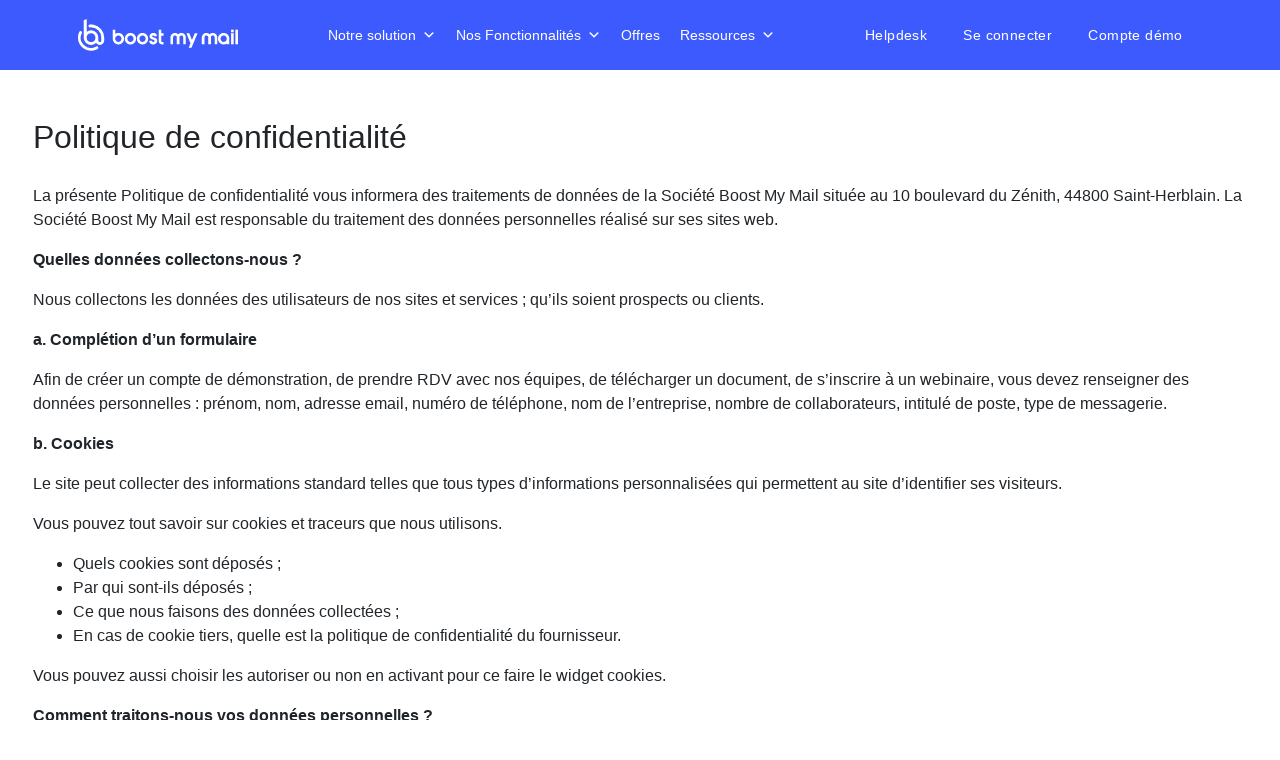

--- FILE ---
content_type: image/svg+xml
request_url: https://www.boostmymail.com/wp-content/uploads/2023/07/Calque_1-1.svg
body_size: 573
content:
<?xml version="1.0" encoding="UTF-8"?>
<svg xmlns="http://www.w3.org/2000/svg" width="40" height="40" viewBox="0 0 40 40" fill="none">
  <g clip-path="url(#clip0_1763_7736)">
    <circle cx="20" cy="20" r="20" fill="white"></circle>
    <path d="M19.9992 40C8.97228 40 0 31.0277 0 19.9992C0 8.97065 8.97228 0 19.9992 0C31.0261 0 39.9984 8.97228 39.9984 19.9992C39.9984 31.0261 31.0261 39.9984 19.9992 39.9984V40ZM19.9992 1.46526C9.7798 1.46526 1.46526 9.7798 1.46526 19.9992C1.46526 30.2186 9.7798 38.5331 19.9992 38.5331C30.2186 38.5331 38.5331 30.2186 38.5331 19.9992C38.5331 9.7798 30.2202 1.46526 19.9992 1.46526Z" fill="#275AFF"></path>
    <path d="M30.2103 20.7317H6.26632C5.86093 20.7317 5.53369 20.4044 5.53369 19.999C5.53369 19.5937 5.86093 19.2664 6.26632 19.2664H28.4406L21.1941 12.0199C20.9075 11.7333 20.9075 11.2693 21.1941 10.9844C21.4806 10.6979 21.9446 10.6979 22.2295 10.9844L30.7264 19.4813C30.9364 19.6913 30.9983 20.0056 30.886 20.2791C30.772 20.5526 30.505 20.7317 30.2087 20.7317H30.2103Z" fill="#275AFF"></path>
    <path d="M21.663 29.2271C21.4758 29.2271 21.2886 29.1555 21.1453 29.0122C20.8588 28.7257 20.8588 28.2617 21.1453 27.9768L26.2119 22.9102C26.4984 22.6237 26.9624 22.6237 27.2473 22.9102C27.5339 23.1968 27.5339 23.6608 27.2473 23.9457L22.1808 29.0122C22.0375 29.1555 21.8503 29.2271 21.663 29.2271Z" fill="#275AFF"></path>
  </g>
  <defs>
    <clipPath id="clip0_1763_7736">
      <rect width="40" height="40" fill="white"></rect>
    </clipPath>
  </defs>
</svg>


--- FILE ---
content_type: image/svg+xml
request_url: https://www.boostmymail.com/wp-content/uploads/2023/06/stats.svg
body_size: 687
content:
<svg width="40" height="40" viewBox="0 0 40 40" fill="none" xmlns="http://www.w3.org/2000/svg">
<g clip-path="url(#clip0_1755_5627)">
<path d="M19.987 37.1106C19.2574 37.1106 18.5249 37.0644 17.7881 36.9678C10.1922 35.9784 4.13326 29.9887 3.0576 22.4009C1.98194 14.8131 6.13319 7.37383 13.1538 4.30901C13.5403 4.14026 13.9858 4.31766 14.1531 4.70131C14.3203 5.08495 14.1459 5.5335 13.7623 5.69936C7.36314 8.49304 3.57957 15.2732 4.56007 22.1874C5.54057 29.1017 11.0616 34.5607 17.9842 35.4621C24.914 36.3592 31.6434 32.5011 34.3614 26.07C34.5243 25.6835 34.9684 25.5046 35.3563 25.6662C35.7427 25.8291 35.923 26.2748 35.7586 26.6613C33.0637 33.0362 26.7755 37.1106 19.987 37.1106Z" fill="#3D5AFE"/>
<path fill-rule="evenodd" clip-rule="evenodd" d="M36.3527 20.0043C36.3527 15.6659 34.6296 11.5064 31.5627 8.43869C28.4957 5.37098 24.3373 3.64746 20 3.64746V20.0043H36.3527Z" fill="#2AD3C2"/>
<path d="M36.3527 20.7627H20C19.5804 20.7627 19.2416 20.4238 19.2416 20.0041V3.64731C19.2416 3.22761 19.5804 2.88867 20 2.88867C24.5709 2.88867 28.8677 4.66843 32.0991 7.90057C35.3318 11.1327 37.1111 15.4321 37.1111 20.0027C37.1111 20.4224 36.7723 20.7613 36.3527 20.7613V20.7627ZM20.7599 19.2455H35.5769C35.3924 15.3643 33.7933 11.7413 31.0277 8.97506C28.2621 6.20878 24.6401 4.61074 20.7599 4.42613V19.2455Z" fill="#3D5AFE"/>
</g>
<defs>
<clipPath id="clip0_1755_5627">
<rect width="34.2222" height="34.2222" fill="white" transform="translate(2.88892 2.88867)"/>
</clipPath>
</defs>
</svg>


--- FILE ---
content_type: image/svg+xml
request_url: https://www.boostmymail.com/wp-content/uploads/2023/06/signature.svg
body_size: 1299
content:
<svg width="40" height="40" viewBox="0 0 40 40" fill="none" xmlns="http://www.w3.org/2000/svg">
<g clip-path="url(#clip0_1755_5608)">
<path d="M31.8562 31.666H3.70369C2.12101 31.666 0.833252 30.3629 0.833252 28.7613V12.4828C0.833252 10.8798 2.12101 9.57812 3.70369 9.57812H27.4396C27.7564 9.57812 28.0119 9.83816 28.0119 10.1573C28.0119 10.4764 27.7549 10.7364 27.4396 10.7364H3.70369C2.75174 10.7364 1.97792 11.5195 1.97792 12.4828V28.7613C1.97792 29.7231 2.75174 30.5062 3.70369 30.5062H31.8562C32.8081 30.5062 33.5819 29.7231 33.5819 28.7613V21.6755C33.5819 21.3549 33.8389 21.0963 34.1543 21.0963C34.4696 21.0963 34.7266 21.3563 34.7266 21.6755V28.7613C34.7266 30.3629 33.4389 31.666 31.8562 31.666Z" fill="#3D5AFE"/>
<path fill-rule="evenodd" clip-rule="evenodd" d="M34.4345 9.60724C35.3865 8.64394 36.9297 8.64394 37.8817 9.60724C38.8336 10.5705 38.8336 12.1322 37.8817 13.0955L28.4089 22.0769L23.8127 23.2396L24.9618 18.5886L34.4345 9.60724Z" fill="#2AD3C2"/>
<path d="M23.8127 23.817C23.6623 23.817 23.5163 23.7579 23.4068 23.6471C23.2652 23.5023 23.2068 23.294 23.2564 23.096L24.4055 18.445C24.4318 18.3372 24.4887 18.2397 24.569 18.1628L34.0359 9.1903C35.1733 8.04528 37.1516 8.04676 38.2861 9.19769C39.4585 10.3856 39.4585 12.3166 38.2861 13.5044L28.8002 22.4991C28.7287 22.5671 28.6425 22.6144 28.5476 22.638L23.9514 23.8008C23.9062 23.8126 23.8594 23.8185 23.8127 23.8185V23.817ZM25.4757 18.8942L24.5997 22.4415L28.1257 21.5492L37.4904 12.6712C37.8291 12.3269 38.0233 11.8541 38.0233 11.3503C38.0233 10.8465 37.8291 10.3737 37.4772 10.0162C36.7706 9.30259 35.5441 9.30259 34.8404 10.0162C34.836 10.0206 34.8316 10.0251 34.8272 10.0295L25.4772 18.8942H25.4757Z" fill="#3D5AFE"/>
<path d="M21.227 16.8419H15.1942C14.8773 16.8419 14.6218 16.5819 14.6218 16.2628C14.6218 15.9436 14.8788 15.6836 15.1942 15.6836H21.227C21.5439 15.6836 21.7994 15.9436 21.7994 16.2628C21.7994 16.5819 21.5424 16.8419 21.227 16.8419Z" fill="#3D5AFE"/>
<path d="M22.233 20.3302H15.1942C14.8773 20.3302 14.6218 20.0702 14.6218 19.751C14.6218 19.4319 14.8788 19.1719 15.1942 19.1719H22.233C22.5498 19.1719 22.8053 19.4319 22.8053 19.751C22.8053 20.0702 22.5484 20.3302 22.233 20.3302Z" fill="#3D5AFE"/>
<path d="M21.1905 23.8165H15.1942C14.8773 23.8165 14.6218 23.5565 14.6218 23.2374C14.6218 22.9182 14.8788 22.6582 15.1942 22.6582H21.1905C21.5074 22.6582 21.7629 22.9182 21.7629 23.2374C21.7629 23.5565 21.5059 23.8165 21.1905 23.8165Z" fill="#3D5AFE"/>
<path d="M8.29994 22.3662C10.2037 22.3662 11.7471 20.8044 11.7471 18.8779C11.7471 16.9514 10.2037 15.3896 8.29994 15.3896C6.39613 15.3896 4.85278 16.9514 4.85278 18.8779C4.85278 20.8044 6.39613 22.3662 8.29994 22.3662Z" fill="#2AD3C2"/>
<path d="M8.30001 22.9454C6.08367 22.9454 4.28052 21.1207 4.28052 18.878C4.28052 16.6352 6.08367 14.8105 8.30001 14.8105C10.5163 14.8105 12.3195 16.6352 12.3195 18.878C12.3195 21.1207 10.5163 22.9454 8.30001 22.9454ZM8.30001 15.9689C6.7144 15.9689 5.42519 17.2735 5.42519 18.878C5.42519 20.4825 6.71586 21.7871 8.30001 21.7871C9.88415 21.7871 11.1748 20.4825 11.1748 18.878C11.1748 17.2735 9.88561 15.9689 8.30001 15.9689Z" fill="#3D5AFE"/>
</g>
<defs>
<clipPath id="clip0_1755_5608">
<rect width="38.3333" height="23.3333" fill="white" transform="translate(0.833252 8.33301)"/>
</clipPath>
</defs>
</svg>


--- FILE ---
content_type: image/svg+xml
request_url: https://www.boostmymail.com/wp-content/uploads/2023/07/gmail.svg
body_size: 3981
content:
<svg width="66" height="48" viewBox="0 0 66 48" fill="none" xmlns="http://www.w3.org/2000/svg" xmlns:xlink="http://www.w3.org/1999/xlink">
<rect width="66" height="48" fill="url(#pattern0)"/>
<defs>
<pattern id="pattern0" patternContentUnits="objectBoundingBox" width="1" height="1">
<use xlink:href="#image0_1763_7931" transform="matrix(0.00598802 0 0 0.00823353 0 -0.0145958)"/>
</pattern>
<image id="image0_1763_7931" width="167" height="125" xlink:href="[data-uri]"/>
</defs>
</svg>


--- FILE ---
content_type: image/svg+xml
request_url: https://www.boostmymail.com/wp-content/uploads/2023/06/logo_blue.svg
body_size: 2685
content:
<svg id="eb7808f8-61c0-41e1-ae0b-d59a5886a5d7" data-name="Calque 1" xmlns="http://www.w3.org/2000/svg" viewBox="0 0 240 47.83333">
  <defs>
    <style>
      .c7692c97-1b24-4c67-ace0-e1ee9ddd3f8b {
        fill: #3d5afe;
      }
    </style>
  </defs>
  <title>Plan de travail 1</title>
  <g>
    <path class="c7692c97-1b24-4c67-ace0-e1ee9ddd3f8b" d="M23.59925,8.5473a19.86462,19.86462,0,0,0-5.68109-.22809,2.13646,2.13646,0,0,0,.244,4.25815c.07029,0,.14987-.008.22809-.01458a14.06154,14.06154,0,0,1,1.55686-.0862,15.38808,15.38808,0,0,1,15.3697,15.36836V32.2251a2.22732,2.22732,0,0,1-.65114,1.586,2.29441,2.29441,0,0,1-3.18666-.01458,2.15175,2.15175,0,0,1-.64978-1.57145V28.11016A11.0485,11.0485,0,0,0,21.813,17.122a10.83213,10.83213,0,0,0-8.4951,2.11383V.33333a28.16733,28.16733,0,0,0-4.25154,1.407V28.1526c0,.12863.03581.64316.05041.78638a10.87114,10.87114,0,0,0,18.01132,7.06555l.39252-.34214.3156.41375a5.95923,5.95923,0,0,0,.64185.75058A6.49206,6.49206,0,0,0,39.575,32.2251V28.24542A19.91353,19.91353,0,0,0,23.59925,8.5473Zm2.84318,20.59193a6.62288,6.62288,0,1,1-7.78827-7.78829A6.60951,6.60951,0,0,1,26.44243,29.13923Z"/>
    <path class="c7692c97-1b24-4c67-ace0-e1ee9ddd3f8b" d="M27.63132,41.1636A15.36434,15.36434,0,0,1,6.1544,21.07984a1.99444,1.99444,0,0,0,.21264-.88231v-.003a2.14214,2.14214,0,0,0-4.07618-.91571A19.44615,19.44615,0,0,0,.31219,27.84686,19.64341,19.64341,0,0,0,29.5925,44.95306a2.24407,2.24407,0,0,0,1.0443-2.83537A2.13312,2.13312,0,0,0,27.63132,41.1636Z"/>
  </g>
  <path class="c7692c97-1b24-4c67-ace0-e1ee9ddd3f8b" d="M114.49838,25.77214a1.44994,1.44994,0,0,0-1.54389-1.17822,1.39438,1.39438,0,0,0-1.57313,1.38462c-.03087,1.08884,1.45287,1.35374,2.27031,1.58938,2.69286.79469,5.23457,1.67877,5.23457,4.94692a5.22115,5.22115,0,0,1-1.69339,3.91658,6.91948,6.91948,0,0,1-4.35862,1.708,5.769,5.769,0,0,1-6.08451-5.65385h4.11647a2.11119,2.11119,0,0,0,2.11918,1.82665,1.671,1.671,0,0,0,1.877-1.56176c0-1.35373-1.786-1.76652-2.84562-2.11917a7.71172,7.71172,0,0,1-3.02763-1.41387,4.21293,4.21293,0,0,1-1.63326-3.416c0-3.03251,2.69285-5.03468,5.66035-5.03468a5.33646,5.33646,0,0,1,5.41658,5.00542Z"/>
  <path class="c7692c97-1b24-4c67-ace0-e1ee9ddd3f8b" d="M65.42167,29.3429h0a4.73068,4.73068,0,0,1-1.29849,3.41441A4.43266,4.43266,0,0,1,60.946,34.27844a4.28321,4.28321,0,0,1-3.39329-1.383,4.99064,4.99064,0,0,1,0-6.90684,4.16122,4.16122,0,0,1,3.15277-1.35373,4.3949,4.3949,0,0,1,3.29415,1.396,4.59105,4.59105,0,0,1,1.422,3.312m-4.88191-8.5401a8.20775,8.20775,0,0,0-4.42525,1.41387V15.97452H52.25806V29.43228a8.63958,8.63958,0,0,0,8.46534,8.70748q.16332,0,.32665-.00487a8.27091,8.27091,0,0,0,5.87487-2.649,8.69285,8.69285,0,0,0-.19177-12.20315,7.92429,7.92429,0,0,0-6.19339-2.48"/>
  <path class="c7692c97-1b24-4c67-ace0-e1ee9ddd3f8b" d="M83.46963,29.34127A4.816,4.816,0,0,1,82.05251,32.902a4.07933,4.07933,0,0,1-3.36079,1.37811l-.03575-.00325a4.30066,4.30066,0,0,1-3.169-1.4935,4.73751,4.73751,0,0,1-1.27248-3.41441,4.62,4.62,0,0,1,1.39762-3.338,4.38171,4.38171,0,0,1,3.23077-1.37162H78.864a4.20188,4.20188,0,0,1,3.19339,1.35537,4.87072,4.87072,0,0,1,1.41225,3.32665M79.072,20.8028a7.9682,7.9682,0,0,0-6.18853,2.50109,8.7582,8.7582,0,0,0-.19826,12.2064,8.134,8.134,0,0,0,5.87812,2.6246q.16577.00487.33153.00487a8.04626,8.04626,0,0,0,5.85374-2.48,8.66167,8.66167,0,0,0,.20477-12.17715A8.19744,8.19744,0,0,0,79.072,20.8028"/>
  <path class="c7692c97-1b24-4c67-ace0-e1ee9ddd3f8b" d="M101.4924,29.34127a4.816,4.816,0,0,1-1.41712,3.56068,4.08219,4.08219,0,0,1-3.36078,1.37811l-.03576-.00325a4.30066,4.30066,0,0,1-3.169-1.4935,4.73755,4.73755,0,0,1-1.27248-3.41441,4.62,4.62,0,0,1,1.39762-3.338,4.38171,4.38171,0,0,1,3.23077-1.37162,4.17442,4.17442,0,0,1,3.21453,1.35537,4.87076,4.87076,0,0,1,1.41224,3.32665M97.09478,20.8028a7.97487,7.97487,0,0,0-6.18852,2.50109,8.75405,8.75405,0,0,0-.19827,12.2064,8.13319,8.13319,0,0,0,5.87649,2.6246c.11214.00325.22265.00487.33316.00487a8.04626,8.04626,0,0,0,5.85374-2.48,8.66167,8.66167,0,0,0,.20477-12.17715,8.20031,8.20031,0,0,0-5.88137-2.67985"/>
  <path class="c7692c97-1b24-4c67-ace0-e1ee9ddd3f8b" d="M124.876,16.00133h-3.91009v16.578c0,4.8104,3.967,5.52871,6.33154,5.52871h.96045V34.5604h-.96045c-1.7194,0-2.42145-.67118-2.42145-2.31745V24.89246h3.3819V21.13839H124.876Z"/>
  <path class="c7692c97-1b24-4c67-ace0-e1ee9ddd3f8b" d="M155.28071,20.85789A5.90928,5.90928,0,0,0,150.09,22.94944a5.90641,5.90641,0,0,0-5.18907-2.09155,6.61841,6.61841,0,0,0-4.48863,2.0753,7.11355,7.11355,0,0,0-1.84128,5.10293V37.8h3.96046V27.80373a3.54034,3.54034,0,0,1,.74269-2.3142,2.164,2.164,0,0,1,1.80715-.85482,3.08866,3.08866,0,0,1,2.15656.82069,2.373,2.373,0,0,1,.85807,1.90954V37.8h3.98646v-10.435a2.43843,2.43843,0,0,1,.83207-1.90954,3.19194,3.19194,0,0,1,2.18256-.82069,2.25243,2.25243,0,0,1,1.83478.85482,3.58415,3.58415,0,0,1,.76707,2.3142V37.8h3.96045V28.03612a7.12358,7.12358,0,0,0-1.864-5.10293,6.77618,6.77618,0,0,0-4.51463-2.0753"/>
  <polygon class="c7692c97-1b24-4c67-ace0-e1ee9ddd3f8b" points="170.761 31.278 166.689 21.163 162.485 21.163 168.493 36.372 165.891 42.936 170.061 42.936 179.206 21.163 175.058 21.163 170.761 31.278"/>
  <path class="c7692c97-1b24-4c67-ace0-e1ee9ddd3f8b" d="M202.26163,20.8574a5.92188,5.92188,0,0,0-5.19069,2.09156,5.90137,5.90137,0,0,0-5.18906-2.09156,6.62543,6.62543,0,0,0-4.48863,2.0753,7.11357,7.11357,0,0,0-1.84129,5.10293v9.76383h3.96209V27.80324a3.53938,3.53938,0,0,1,.74107-2.31419,2.164,2.164,0,0,1,1.80715-.85483,3.08277,3.08277,0,0,1,2.15655.82232,2.36493,2.36493,0,0,1,.85807,1.90791v10.435h3.98647v-10.435a2.4374,2.4374,0,0,1,.83207-1.90791,3.19632,3.19632,0,0,1,2.18255-.82232,2.25026,2.25026,0,0,1,1.83479.85483,3.59041,3.59041,0,0,1,.76706,2.31419v9.99622h3.96046V28.03563a7.12628,7.12628,0,0,0-1.864-5.10293,6.77623,6.77623,0,0,0-4.51463-2.0753"/>
  <path class="c7692c97-1b24-4c67-ace0-e1ee9ddd3f8b" d="M222.779,29.31478a4.8305,4.8305,0,0,1-1.41225,3.58018,4.19971,4.19971,0,0,1-3.38354,1.383,4.43633,4.43633,0,0,1-3.18689-1.52113,4.729,4.729,0,0,1-1.27248-3.41441,4.60291,4.60291,0,0,1,1.396-3.33641,4.48673,4.48673,0,0,1,3.32177-1.37161,4.15351,4.15351,0,0,1,3.15114,1.35536,4.73909,4.73909,0,0,1,1.38625,3.325m1.55363-5.84074a8.35426,8.35426,0,0,0-5.92688-2.67173,7.99835,7.99835,0,0,0-6.2129,2.47509,8.72643,8.72643,0,0,0-.17227,12.208,8.2475,8.2475,0,0,0,5.85537,2.649c.10239.00325.2064.00488.30878.00488A7.93994,7.93994,0,0,0,222.831,36.6994v1.10022h3.83045v-8.3077a7.95183,7.95183,0,0,0-2.32882-6.01788"/>
  <rect class="c7692c97-1b24-4c67-ace0-e1ee9ddd3f8b" x="229.2485" y="21.16309" width="3.85808" height="16.63653"/>
  <rect class="c7692c97-1b24-4c67-ace0-e1ee9ddd3f8b" x="235.68567" y="15.97566" width="3.88408" height="21.82397"/>
  <rect class="c7692c97-1b24-4c67-ace0-e1ee9ddd3f8b" x="229.24688" y="15.97566" width="3.85808" height="3.85645"/>
</svg>


--- FILE ---
content_type: image/svg+xml
request_url: https://www.boostmymail.com/wp-content/uploads/2023/06/campagne.svg
body_size: 4812
content:
<svg width="40" height="40" viewBox="0 0 40 40" fill="none" xmlns="http://www.w3.org/2000/svg">
<path d="M4.95309 19.2337L15.4449 15.3652L19.3793 25.0793L9.09735 29.068L8.11812 28.707L4.76074 20.0245L4.95309 19.2337Z" fill="#2AD3C2"/>
<path d="M33.8577 26.6435C33.7878 26.4543 33.7178 26.2652 33.6479 26.0761C33.3506 25.2852 33.0359 24.4943 32.7386 23.7035C32.2839 22.5343 31.8293 21.348 31.3746 20.1789C30.8326 18.7863 30.308 17.4108 29.7659 16.0182C29.2238 14.6256 28.6818 13.2329 28.1572 11.8403C27.685 10.6196 27.2129 9.39891 26.7408 8.16101C26.4085 7.30136 26.0763 6.44172 25.744 5.58207C25.6566 5.35856 25.5692 5.11786 25.4818 4.89435C25.3943 4.67084 25.3244 4.44733 25.1495 4.2754C24.7473 3.87996 24.0654 3.89715 23.6981 4.30979C23.6457 4.36136 23.6107 4.41294 23.5757 4.46452C23.3659 4.73961 23.1386 4.9975 22.9287 5.27259C22.1244 6.25259 21.3375 7.24979 20.5331 8.22979C19.5889 9.38171 18.6621 10.5508 17.7178 11.7028C17.0359 12.5452 16.3539 13.3877 15.6719 14.2301C15.5845 14.3505 15.4796 14.4708 15.3921 14.574C14.7626 14.8147 14.1156 15.0554 13.4861 15.2789C12.0522 15.8119 10.6359 16.3449 9.20197 16.8779C8.06536 17.3077 6.92875 17.7203 5.79214 18.1501C5.44241 18.2877 5.09268 18.3908 4.79542 18.6315C4.28831 19.0442 4.09596 19.7835 4.3058 20.4024C4.32328 20.454 4.34077 20.5056 4.37574 20.5743C3.85115 20.7635 3.34405 20.9526 2.81946 21.1589C1.96263 21.4856 1.38558 22.2249 1.35061 23.1361C1.33312 23.5487 1.47301 23.8926 1.6129 24.2708C1.98011 25.1993 2.32984 26.1449 2.69705 27.0733C2.78449 27.314 2.87192 27.5547 2.97684 27.7954C3.32656 28.655 4.21837 29.2568 5.18011 29.1708C5.7047 29.1193 6.19432 28.8786 6.66645 28.7066C6.91126 28.6207 7.13858 28.5347 7.38339 28.4315C7.40088 28.4487 7.40088 28.4831 7.41837 28.5003C7.76809 29.3772 8.71236 29.8242 9.62164 29.4803C9.83148 29.4115 10.0238 29.3256 10.2337 29.2568C10.9156 30.5807 11.5976 31.9045 12.2971 33.2284C12.7342 34.088 13.1714 34.9305 13.6085 35.7729C13.696 35.9277 13.7659 36.0824 13.8533 36.2372C14.0457 36.581 14.4654 36.7357 14.8326 36.6154C14.9725 36.5638 15.0949 36.5122 15.2173 36.4607C16.1615 36.1168 17.1058 35.7557 18.0501 35.3947C18.1025 35.3775 18.155 35.3603 18.2074 35.3431C18.6446 35.1196 18.732 34.621 18.5397 34.2256C18.5047 34.174 18.4697 34.1052 18.4348 34.0364C18.2774 33.7442 18.12 33.4347 17.9626 33.1424C17.543 32.3687 17.1408 31.595 16.7211 30.8042C16.6861 30.7354 16.6512 30.6666 16.6162 30.5979C16.9484 30.168 17.2807 29.7382 17.4206 29.2396C17.5604 28.741 17.543 28.208 17.3506 27.7094C17.2457 27.4515 17.1583 27.1936 17.0533 26.9357C17.0184 26.867 17.0009 26.7982 16.9659 26.7122C17.8577 26.3856 18.732 26.0417 19.6238 25.715C19.6413 25.715 19.6588 25.6979 19.6763 25.6979C19.6938 25.6979 19.7287 25.715 19.7462 25.715C20.1134 25.7838 20.4807 25.8354 20.8479 25.9042C22.1419 26.1277 23.4184 26.3512 24.7124 26.5747C26.1987 26.8326 27.685 27.0905 29.1714 27.3484C30.2031 27.5203 31.2522 27.7094 32.2839 27.8814C32.4413 27.9157 32.5812 27.9329 32.7386 27.9673C32.791 27.9673 32.8435 27.9845 32.8785 27.9845C32.8785 27.9845 32.8785 27.9845 32.896 27.9845C33.5954 28.0533 34.12 27.3484 33.9102 26.7122C33.8927 26.695 33.8752 26.6779 33.8577 26.6435ZM24.2927 5.13505C24.2752 5.11786 24.2752 5.11786 24.2577 5.10066C24.2577 5.10066 24.2577 5.11786 24.2927 5.13505ZM24.2227 5.06628C24.2227 5.04908 24.2053 5.04908 24.2053 5.0147C24.2227 5.03189 24.2227 5.04908 24.2227 5.06628ZM5.59979 19.56C5.52984 19.5943 5.56481 19.5772 5.59979 19.56V19.56ZM5.42492 27.8986C5.37246 27.9157 5.32001 27.9329 5.26755 27.9501C5.21509 27.9673 5.18011 27.9673 5.12766 27.9845H5.11017H5.09268C5.05771 27.9845 5.02274 27.9845 4.98776 27.9845C4.97028 27.9845 4.90033 27.9845 4.84787 27.9845C4.8129 27.9845 4.76044 27.9673 4.76044 27.9673C4.72547 27.9673 4.6905 27.9501 4.65552 27.9329C4.63804 27.9329 4.53312 27.8814 4.56809 27.8986C4.55061 27.8814 4.53312 27.8814 4.51563 27.8642C4.48066 27.847 4.46317 27.8298 4.4282 27.8126C4.41072 27.8126 4.41072 27.7954 4.39323 27.7954L4.37574 27.7782C4.32328 27.7266 4.27083 27.675 4.21837 27.6235C4.21837 27.6235 4.16591 27.5375 4.14842 27.5375C4.13093 27.5031 4.11345 27.4687 4.09596 27.4343C4.09596 27.4343 4.09596 27.4343 4.09596 27.4172C4.09596 27.4 4.07848 27.3656 4.06099 27.3484C4.00853 27.228 3.95607 27.1077 3.9211 26.9701C3.57137 26.0761 3.23913 25.1821 2.8894 24.288C2.80197 24.0473 2.69705 23.8066 2.60962 23.5659C2.59214 23.5315 2.57465 23.4972 2.57465 23.4456C2.55716 23.4112 2.55716 23.3768 2.53968 23.3424C2.53968 23.3252 2.53968 23.3252 2.53968 23.308C2.53968 23.2221 2.53968 23.1533 2.53968 23.0673C2.53968 23.0501 2.53968 23.0501 2.53968 23.0501C2.53968 23.0501 2.53968 23.0329 2.53968 23.0157C2.55716 22.9642 2.55716 22.9126 2.57465 22.861C2.57465 22.8438 2.59214 22.8094 2.59214 22.7922C2.59214 22.775 2.60962 22.7407 2.62711 22.7407C2.6446 22.7235 2.73203 22.5687 2.71454 22.6031C2.767 22.5343 2.81946 22.4828 2.8894 22.4312C2.8894 22.4312 2.8894 22.4312 2.90689 22.414C2.90689 22.414 2.92438 22.414 2.92438 22.3968C2.97684 22.3624 3.02929 22.328 3.09924 22.2936C3.11673 22.2936 3.11673 22.2765 3.11673 22.2765C3.13421 22.2765 3.1517 22.2593 3.16919 22.2593C3.23913 22.2249 3.32656 22.2077 3.39651 22.1733C3.64132 22.0873 3.88613 21.9842 4.14842 21.8982C4.35826 21.8122 4.56809 21.7435 4.77793 21.6575C5.05771 22.3968 5.35498 23.1361 5.63476 23.8754C6.07192 25.0101 6.50908 26.1449 6.94623 27.2796C6.43913 27.5203 5.93203 27.7094 5.42492 27.8986ZM8.72984 28.3284C8.74733 28.3456 8.76481 28.3628 8.72984 28.3284V28.3284ZM14.6227 35.4291C14.5878 35.4463 14.5703 35.4463 14.5353 35.4635C14.4129 35.515 14.5003 35.4463 14.6227 35.4291ZM14.8675 35.5838C14.885 35.601 14.885 35.6354 14.9025 35.6526C14.885 35.6354 14.885 35.601 14.8675 35.5838ZM17.2282 34.3631C17.2457 34.3803 17.2632 34.4147 17.2632 34.4319C16.5987 34.6726 15.9517 34.9133 15.2872 35.1712C15.1124 35.24 14.9375 35.3087 14.7626 35.3603C14.7451 35.3259 14.7102 35.2915 14.6927 35.2572C13.7659 33.4691 12.8391 31.681 11.9298 29.9101C11.7375 29.5491 11.5451 29.188 11.3703 28.827C11.4402 28.7926 11.5102 28.7754 11.5801 28.741C12.9266 28.2424 14.273 27.7266 15.6369 27.228C15.6894 27.2108 15.7593 27.1765 15.8118 27.1593C15.9167 27.4172 16.0042 27.675 16.1091 27.9329C16.1266 27.9845 16.1615 28.0533 16.179 28.1049C16.2665 28.3628 16.3014 28.5519 16.2665 28.7754C16.2665 28.7582 16.249 28.8786 16.2315 28.9129C16.2315 28.9473 16.214 28.9645 16.1965 28.9989C16.1965 28.9989 16.179 29.0333 16.179 29.0505C16.144 29.1193 16.0566 29.274 15.9867 29.3772C15.9342 29.4459 15.8992 29.4975 15.8468 29.5663C15.6719 29.7898 15.5145 30.0133 15.3572 30.2368C15.2348 30.4087 15.2697 30.6666 15.3572 30.8386C15.9692 32.0421 16.5987 33.2112 17.2282 34.3631ZM16.1091 25.7838C16.0741 25.7838 16.0216 25.801 15.9867 25.8182C14.3255 26.4372 12.6818 27.0561 11.0206 27.675C10.7932 27.761 10.5659 27.847 10.3211 27.9329C10.2686 27.9501 10.2162 27.9845 10.1637 28.0017C10.0238 28.0533 9.88394 28.1049 9.74405 28.1565C9.5517 28.2252 9.35935 28.294 9.167 28.3628C9.14951 28.3628 9.07957 28.3972 9.04459 28.3972C9.00962 28.3972 8.92219 28.3972 8.9047 28.3972H8.88722C8.86973 28.3972 8.83476 28.38 8.83476 28.38C8.81727 28.38 8.81727 28.38 8.79979 28.3628C8.7823 28.3628 8.76481 28.3456 8.74733 28.3284C8.72984 28.3112 8.71235 28.3112 8.69487 28.294C8.69487 28.294 8.69487 28.294 8.67738 28.2768C8.6599 28.2596 8.64241 28.2424 8.62492 28.2252C8.62492 28.2252 8.62492 28.2252 8.60744 28.2252C8.58995 28.1908 8.55498 28.1393 8.55498 28.1393C8.52 28.0705 8.50252 28.0017 8.46755 27.9329C8.41509 27.8126 8.36263 27.675 8.32766 27.5547C8.32766 27.5375 8.32766 27.5203 8.31017 27.5031C8.31017 27.4859 8.31017 27.4859 8.31017 27.4687C8.31017 27.4515 8.29268 27.4172 8.2752 27.4C7.99541 26.6779 7.71563 25.9386 7.43585 25.2164C6.96372 24.0129 6.50908 22.7922 6.03695 21.5887C5.93203 21.3136 5.82711 21.0386 5.72219 20.7635C5.7047 20.7291 5.7047 20.7119 5.68722 20.6775C5.61727 20.4884 5.52984 20.2821 5.4599 20.0929C5.44241 20.0586 5.42492 19.9554 5.42492 19.9554C5.42492 19.921 5.42492 19.8694 5.42492 19.835C5.44241 19.8007 5.44241 19.7663 5.4599 19.7319C5.47738 19.7147 5.49487 19.6803 5.49487 19.6631C5.49487 19.6631 5.49487 19.6459 5.51235 19.6459C5.52984 19.6287 5.54733 19.6115 5.54733 19.5943C5.56481 19.5772 5.5823 19.56 5.59979 19.5428C5.59979 19.5428 5.59979 19.5428 5.61727 19.5428C5.63476 19.5256 5.7047 19.4912 5.7047 19.4912C5.73968 19.474 5.79214 19.4568 5.82711 19.4396C6.77137 19.0786 7.73312 18.7347 8.67738 18.3736C10.0938 17.8407 11.5102 17.3077 12.944 16.7747C13.7659 16.4652 14.5703 16.1729 15.3921 15.8635C15.7419 16.7919 16.1091 17.7203 16.4588 18.6487C17.1583 20.4368 17.8402 22.2421 18.5397 24.0301C18.6271 24.2708 18.732 24.5115 18.8195 24.7522C18.3473 24.9242 17.8752 25.0961 17.4206 25.268C16.9659 25.4572 16.5462 25.6291 16.1091 25.7838ZM28.5244 26.0589C26.1462 25.6463 23.7681 25.2336 21.3899 24.821C20.9353 24.7522 20.4981 24.6663 20.0435 24.5975C19.6588 23.5831 19.2566 22.5859 18.8719 21.5715C18.1725 19.7835 17.4905 17.9782 16.791 16.1901C16.6686 15.8635 16.5462 15.5368 16.4238 15.2101C16.861 14.6772 17.2807 14.1442 17.7178 13.6112C18.802 12.2701 19.9036 10.9119 20.9878 9.57084C21.9495 8.38452 22.9113 7.19821 23.873 5.9947C24.0304 5.78838 24.2052 5.59926 24.3626 5.39294C24.6074 6.02908 24.8522 6.64803 25.0971 7.28417C25.6216 8.64242 26.1462 9.98347 26.6533 11.3417C27.3003 12.9922 27.9298 14.66 28.5768 16.3277C29.2063 17.9782 29.8533 19.6115 30.4828 21.2449C30.9899 22.5343 31.4796 23.841 31.9867 25.1305C32.1965 25.6807 32.4063 26.2136 32.6162 26.7638C31.2348 26.5231 29.8708 26.2824 28.5244 26.0589Z" fill="#3D5AFE"/>
<path d="M32.6689 14.4535C32.7564 14.7457 33.1061 14.9864 33.4209 14.8661C34.47 14.4707 35.5192 14.0752 36.5859 13.6798C36.7433 13.6282 36.8831 13.5594 37.0405 13.5078C37.3553 13.3875 37.5651 13.1124 37.4602 12.7686C37.3728 12.4763 37.023 12.2356 36.7083 12.3559C35.6591 12.7514 34.6099 13.1468 33.5433 13.5422C33.3859 13.5938 33.246 13.6626 33.0886 13.7142C32.7913 13.8345 32.5815 14.1268 32.6689 14.4535Z" fill="#2AD3C2"/>
<path d="M30.2908 9.53641C31.0776 8.74554 31.847 7.93746 32.6339 7.14659C32.7388 7.02624 32.8612 6.92308 32.9662 6.80273C33.1935 6.57922 33.1935 6.18378 32.9662 5.96027C32.7388 5.73676 32.3367 5.71957 32.1093 5.96027C31.3224 6.75115 30.553 7.55922 29.7662 8.3501C29.6612 8.47045 29.5388 8.57361 29.4339 8.69396C29.2066 8.91746 29.2066 9.3129 29.4339 9.53641C29.6612 9.75992 30.0634 9.77711 30.2908 9.53641Z" fill="#2AD3C2"/>
<path d="M38.0725 20.0924C36.9534 20.0064 35.8168 19.9205 34.6976 19.8173C34.5403 19.8001 34.3829 19.8001 34.2255 19.7829C33.9108 19.7657 33.596 20.0752 33.6135 20.3847C33.631 20.7285 33.8758 20.952 34.2255 20.9864C35.3446 21.0724 36.4812 21.1583 37.6004 21.2615C37.7577 21.2787 37.9151 21.2787 38.0725 21.2959C38.3873 21.3131 38.702 21.0036 38.6845 20.6941C38.6496 20.3503 38.4047 20.1268 38.0725 20.0924Z" fill="#2AD3C2"/>
</svg>


--- FILE ---
content_type: image/svg+xml
request_url: https://www.boostmymail.com/wp-content/uploads/2023/06/marketing.svg
body_size: 1234
content:
<svg width="40" height="40" viewBox="0 0 40 40" fill="none" xmlns="http://www.w3.org/2000/svg">
<g clip-path="url(#clip0_1899_5918)">
<path d="M22.9609 5.92383C19.3113 5.92383 15.9267 7.07716 13.1523 9.03674L14.547 10.4315C16.9529 8.81254 19.848 7.86401 22.9609 7.86401C31.2865 7.86401 38.0598 14.6374 38.0598 22.9629C38.0598 31.2884 31.2865 38.0596 22.9609 38.0596C14.6354 38.0596 7.86205 31.2863 7.86205 22.9629C7.86205 19.85 8.81058 16.9527 10.4317 14.5468L9.03694 13.1521C7.0752 15.9265 5.92188 19.3111 5.92188 22.9629C5.92188 32.3577 13.5662 39.9998 22.9609 39.9998C32.3557 39.9998 40 32.3577 40 22.9629C40 13.5681 32.3557 5.92383 22.9609 5.92383Z" fill="#275AFF"/>
<path d="M22.9609 10.9531C20.7038 10.9531 18.589 11.5804 16.7847 12.6691L18.2053 14.0897C19.6217 13.3266 21.2406 12.8933 22.9609 12.8933C28.512 12.8933 33.0283 17.4096 33.0283 22.9628C33.0283 28.516 28.512 33.0302 22.9609 33.0302C17.4099 33.0302 12.8935 28.5139 12.8935 22.9628C12.8935 21.2447 13.3269 19.6236 14.09 18.2072L12.6693 16.7844C11.5807 18.591 10.9534 20.7058 10.9534 22.9628C10.9534 29.5831 16.3406 34.9704 22.9609 34.9704C29.5812 34.9704 34.9685 29.5831 34.9685 22.9628C34.9685 16.3425 29.5834 10.9531 22.9609 10.9531Z" fill="#275AFF"/>
<path d="M22.9609 27.9279C25.704 27.9279 27.9277 25.7041 27.9277 22.961C27.9277 20.2179 25.704 17.9941 22.9609 17.9941C20.2178 17.9941 17.994 20.2179 17.994 22.961C17.994 25.7041 20.2178 27.9279 22.9609 27.9279Z" fill="#2AD3C2"/>
<path d="M22.9609 28.9003C19.6863 28.9003 17.0239 26.2357 17.0239 22.9633C17.0239 19.6909 19.6884 17.0264 22.9609 17.0264C26.2333 17.0264 28.8978 19.6909 28.8978 22.9633C28.8978 26.2357 26.2333 28.9003 22.9609 28.9003ZM22.9609 18.9644C20.7555 18.9644 18.9641 20.758 18.9641 22.9612C18.9641 25.1643 20.7577 26.9579 22.9609 26.9579C25.1641 26.9579 26.9576 25.1643 26.9576 22.9612C26.9576 20.758 25.1641 18.9644 22.9609 18.9644Z" fill="#275AFF"/>
<path d="M22.961 23.931C22.7131 23.931 22.4651 23.8361 22.2754 23.6464L6.04909 7.42222C5.66967 7.04281 5.66967 6.42842 6.04909 6.05116C6.4285 5.67175 7.04289 5.67175 7.42014 6.05116L23.6465 22.2775C24.0259 22.6569 24.0259 23.2713 23.6465 23.6486C23.4568 23.8383 23.2089 23.9331 22.961 23.9331V23.931Z" fill="#275AFF"/>
<path d="M5.35925 10.587C5.10487 10.587 4.85696 10.4878 4.67372 10.3024L0.284606 5.91546C0.0388497 5.6697 -0.0560035 5.314 0.0345381 4.9777C0.12508 4.64141 0.385926 4.38056 0.722223 4.29217L3.54195 3.53982L4.29431 0.720091C4.38269 0.385949 4.64569 0.122947 4.97984 0.0324058C5.31398 -0.0581358 5.67183 0.0388731 5.91759 0.282473L10.3067 4.67159C10.5525 4.91519 10.6473 5.27304 10.5589 5.60718L9.66213 8.97016C9.57159 9.30646 9.31074 9.5673 8.97445 9.65784L5.61147 10.5546C5.52955 10.5762 5.44548 10.587 5.3614 10.587H5.35925ZM2.84564 5.73222L5.65028 8.5347L7.92891 7.92677L8.53683 5.64814L5.73219 2.84351L5.26871 4.58104C5.17817 4.91734 4.91732 5.17819 4.58102 5.26873L2.84348 5.73222H2.84564Z" fill="#275AFF"/>
</g>
<defs>
<clipPath id="clip0_1899_5918">
<rect width="40" height="40" fill="white"/>
</clipPath>
</defs>
</svg>


--- FILE ---
content_type: image/svg+xml
request_url: https://www.boostmymail.com/wp-content/uploads/2023/07/rh.svg
body_size: 1489
content:
<?xml version="1.0" encoding="UTF-8"?>
<svg xmlns="http://www.w3.org/2000/svg" width="40" height="40" viewBox="0 0 40 40" fill="none">
  <g clip-path="url(#clip0_1899_5925)">
    <path d="M16.0877 29.6744C12.68 29.6744 9.90869 26.9329 9.90869 23.5618C9.90869 20.1908 12.68 17.4492 16.0877 17.4492C19.4954 17.4492 22.2668 20.1908 22.2668 23.5618C22.2668 26.9329 19.4954 29.6744 16.0877 29.6744ZM16.0877 19.1254C13.6139 19.1254 11.6031 21.1164 11.6031 23.5618C11.6031 26.0072 13.6157 27.9982 16.0877 27.9982C18.5597 27.9982 20.5723 26.0072 20.5723 23.5618C20.5723 21.1164 18.5597 19.1254 16.0877 19.1254Z" fill="#275AFF"></path>
    <path d="M26.6271 39.9996C26.1583 39.9996 25.7799 39.6252 25.7799 39.1615V36.6341C25.7799 34.1533 23.7409 32.1363 21.2332 32.1363H10.9611C8.63031 32.1363 6.68736 33.8609 6.44072 36.1499C6.39177 36.6099 5.97381 36.9451 5.50878 36.8948C5.04375 36.8464 4.70675 36.433 4.7557 35.9729C5.09459 32.831 7.76238 30.4619 10.9611 30.4619H21.2332C24.6747 30.4619 27.4743 33.2314 27.4743 36.636V39.1633C27.4743 39.6271 27.0959 40.0014 26.6271 40.0014V39.9996Z" fill="#275AFF"></path>
    <path d="M5.59917 39.9995C5.13038 39.9995 4.75195 39.6251 4.75195 39.1614V36.634C4.75195 33.2294 7.55154 30.46 10.9931 30.46H21.2652C24.4639 30.46 27.1317 32.829 27.4706 35.971C27.5195 36.431 27.1825 36.8445 26.7175 36.8929C26.2525 36.9413 25.8345 36.6098 25.7856 36.1479C25.5389 33.8608 23.596 32.1343 21.2652 32.1343H10.9931C8.48536 32.1343 6.44639 34.1514 6.44639 36.6321V39.1595C6.44639 39.6233 6.06797 39.9976 5.59917 39.9976V39.9995Z" fill="#275AFF"></path>
    <path d="M24.573 16.9497L24.6916 19.9148L27.768 16.9497H36.5885C38.0043 16.9497 39.1527 15.8136 39.1527 14.4131V8.36382C39.1527 6.96325 38.0043 5.82715 36.5885 5.82715H24.573C23.1572 5.82715 22.0088 6.96325 22.0088 8.36382V14.4131C22.0088 15.8136 23.1572 16.9497 24.573 16.9497Z" fill="#2AD3C2"></path>
    <path d="M24.6917 20.7531C24.5863 20.7531 24.479 20.7345 24.3773 20.6935C24.0666 20.5706 23.8577 20.2782 23.8445 19.9485L23.7541 17.6894C22.2668 17.3262 21.1616 15.9945 21.1616 14.4133V8.36403C21.1616 6.50344 22.6923 4.98926 24.5731 4.98926H36.5885C38.4693 4.98926 40 6.50344 40 8.36403V14.4133C40 16.2739 38.4693 17.7881 36.5885 17.7881H28.1126L25.2829 20.5166C25.121 20.6712 24.9082 20.755 24.6917 20.755V20.7531ZM24.5731 6.66547C23.6261 6.66547 22.8561 7.42721 22.8561 8.36403V14.4133C22.8561 15.3501 23.6261 16.1119 24.5731 16.1119C25.0287 16.1119 25.4015 16.4676 25.4203 16.9164L25.4636 18.0022L27.1769 16.3502C27.335 16.1975 27.5478 16.1119 27.768 16.1119H36.5885C37.5355 16.1119 38.3056 15.3501 38.3056 14.4133V8.36403C38.3056 7.42721 37.5355 6.66547 36.5885 6.66547H24.5731Z" fill="#275AFF"></path>
    <path d="M15.4457 15.8979C15.2292 15.8979 15.0146 15.816 14.8546 15.6595L11.9947 12.9031H3.43594C1.54194 12.9031 0 11.3778 0 9.50412V3.39898C0 1.52535 1.54194 0 3.43594 0H15.5662C17.4602 0 19.0022 1.52535 19.0022 3.39898V9.50598C19.0022 11.1021 17.8857 12.4431 16.3852 12.8081L16.2948 15.0952C16.2817 15.4267 16.0727 15.7173 15.762 15.8402C15.6604 15.8812 15.553 15.8998 15.4476 15.8998L15.4457 15.8979ZM3.43594 1.67621C2.47576 1.67621 1.69444 2.44913 1.69444 3.39898V9.50598C1.69444 10.4558 2.47576 11.2288 3.43594 11.2288H12.3393C12.5595 11.2288 12.7723 11.3144 12.9304 11.4672L14.6738 13.1471L14.719 12.0333C14.7378 11.5845 15.1106 11.2288 15.5662 11.2288C16.5264 11.2288 17.3077 10.4558 17.3077 9.50598V3.39898C17.3077 2.44913 16.5264 1.67621 15.5662 1.67621H3.43594Z" fill="#275AFF"></path>
  </g>
  <defs>
    <clipPath id="clip0_1899_5925">
      <rect width="40" height="40" fill="white"></rect>
    </clipPath>
  </defs>
</svg>


--- FILE ---
content_type: image/svg+xml
request_url: https://www.boostmymail.com/wp-content/uploads/2023/07/outlook.svg
body_size: 12875
content:
<svg width="54" height="48" viewBox="0 0 54 48" fill="none" xmlns="http://www.w3.org/2000/svg" xmlns:xlink="http://www.w3.org/1999/xlink">
<rect width="54" height="48" fill="url(#pattern0)"/>
<defs>
<pattern id="pattern0" patternContentUnits="objectBoundingBox" width="1" height="1">
<use xlink:href="#image0_1763_7757" transform="matrix(0.00757576 0 0 0.00852273 0 -0.0241477)"/>
</pattern>
<image id="image0_1763_7757" width="132" height="123" xlink:href="[data-uri]"/>
</defs>
</svg>


--- FILE ---
content_type: image/svg+xml
request_url: https://www.boostmymail.com/wp-content/uploads/2023/07/dsi.svg
body_size: 3334
content:
<?xml version="1.0" encoding="UTF-8"?>
<svg xmlns="http://www.w3.org/2000/svg" width="40" height="44" viewBox="0 0 40 44" fill="none">
  <g clip-path="url(#clip0_1899_5897)">
    <path d="M35.3481 33.7878H31.847C31.3597 33.7878 30.9663 33.4001 30.9663 32.9199C30.9663 32.4396 31.3597 32.052 31.847 32.052H35.3481C36.9411 32.052 38.2387 30.7752 38.2387 29.2034V11.8051L25.1147 20.862V23.269C25.1147 23.7492 24.7214 24.1369 24.2341 24.1369H15.7659C15.2786 24.1369 14.8853 23.7492 14.8853 23.269V20.862L1.76134 11.8051V29.2034C1.76134 30.7733 3.0569 32.052 4.65189 32.052H8.10607C8.59338 32.052 8.98674 32.4396 8.98674 32.9199C8.98674 33.4001 8.59338 33.7878 8.10607 33.7878H4.65189C2.08621 33.7878 0 31.7318 0 29.2034V10.1388C0 9.81477 0.182005 9.51776 0.473604 9.36925C0.765204 9.21882 1.11551 9.24196 1.38559 9.42711L16.2709 19.699C16.5057 19.8611 16.6466 20.1272 16.6466 20.4107V22.4011H23.3534V20.4107C23.3534 20.1272 23.4943 19.863 23.7291 19.699L38.6144 9.42711C38.8825 9.24196 39.2348 9.21882 39.5264 9.36925C39.818 9.51776 40 9.81477 40 10.1388V29.2034C40 31.7318 37.9138 33.7878 35.3481 33.7878Z" fill="#275AFF"></path>
    <path d="M37.722 6.08496H4.83981C3.21938 6.08496 0.955078 8.66741 0.955078 10.2643L14.6935 19.7166L14.9362 17.6202L24.5727 17.6877L25.2772 20.4321C25.2772 20.4321 32.1445 14.2778 36.9862 11.3116C39.227 9.93838 38.9335 7.59894 37.7201 6.08689L37.722 6.08496Z" fill="#2AD3C2"></path>
    <path d="M24.2341 21.2785C24.0951 21.2785 23.9562 21.2457 23.827 21.1802C23.5354 21.0316 23.3534 20.7346 23.3534 20.4106V18.9989H16.6466V20.4106C16.6466 20.7346 16.4646 21.0316 16.173 21.1802C15.8814 21.3306 15.5311 21.3074 15.261 21.1223L0.375752 10.8504C0.140907 10.6883 0 10.4222 0 10.1387V9.80117C0 7.27466 2.08621 5.2168 4.65189 5.2168H35.3501C37.9158 5.2168 40.002 7.27273 40.002 9.80117V10.1387C40.002 10.4222 39.861 10.6864 39.6262 10.8504L24.7409 21.1223C24.5902 21.2264 24.4141 21.2785 24.236 21.2785H24.2341ZM15.7659 17.2631H24.2341C24.7214 17.2631 25.1147 17.6507 25.1147 18.131V18.7443L38.2367 9.68931C38.176 8.17147 36.904 6.9545 35.3481 6.9545H4.65189C3.09604 6.9545 1.82396 8.17147 1.7633 9.68931L14.8853 18.7443V18.131C14.8853 17.6507 15.2786 17.2631 15.7659 17.2631Z" fill="#275AFF"></path>
    <path d="M24.7997 6.95275H15.2004C14.7131 6.95275 14.3197 6.56509 14.3197 6.08486V2.13693C14.3197 0.958534 15.2924 0 16.4881 0H23.5119C24.7077 0 25.6803 0.958534 25.6803 2.13693V6.08486C25.6803 6.56509 25.287 6.95275 24.7997 6.95275ZM16.081 5.21697H23.919V2.13693C23.919 1.91514 23.737 1.73578 23.5119 1.73578H16.4881C16.263 1.73578 16.081 1.91514 16.081 2.13693V5.21697Z" fill="#275AFF"></path>
    <path d="M23.5804 24.1373H16.4196C15.5741 24.1373 14.8853 23.4585 14.8853 22.6253V18.7757C14.8853 17.9426 15.5741 17.2637 16.4196 17.2637H23.5804C24.4258 17.2637 25.1147 17.9426 25.1147 18.7757V22.6253C25.1147 23.4585 24.4258 24.1373 23.5804 24.1373ZM16.6466 22.4016H23.3534V18.9994H16.6466V22.4016Z" fill="#275AFF"></path>
    <path d="M19.9599 44H19.9462C18.9383 43.9942 18.0733 43.3847 17.7426 42.4474L17.4784 41.7049C17.404 41.4927 17.2416 41.3982 17.1516 41.3616C17.0615 41.3249 16.8795 41.2748 16.674 41.3712L15.9499 41.7049C15.0379 42.1253 13.9909 41.9421 13.2825 41.2362C12.574 40.5303 12.3999 39.4966 12.8382 38.6017L13.1846 37.892C13.2825 37.6895 13.2355 37.5101 13.2003 37.4214C13.1651 37.3327 13.0692 37.1707 12.8558 37.0954L12.1043 36.8274C11.1571 36.4898 10.5485 35.6297 10.5544 34.6364C10.5602 33.6432 11.1787 32.7907 12.1298 32.4648L12.8852 32.2044C13.1005 32.1311 13.1964 31.971 13.2336 31.8823C13.2707 31.7936 13.3197 31.6142 13.2238 31.4117L12.8852 30.6981C12.4586 29.7994 12.6445 28.7676 13.3608 28.0694C14.077 27.3712 15.126 27.1996 16.0341 27.6316L16.7543 27.973C16.9598 28.0713 17.1418 28.0231 17.2318 27.9884C17.3218 27.9537 17.4862 27.8592 17.5625 27.649L17.8346 26.9084C18.177 25.9749 19.0558 25.377 20.0578 25.3809C21.0656 25.3867 21.9307 25.9961 22.2614 26.9334L22.5256 27.6779C22.6 27.89 22.7624 27.9826 22.8524 28.0212C22.9424 28.0578 23.1244 28.108 23.3299 28.0115L24.054 27.6779C24.966 27.2574 26.013 27.4407 26.7215 28.1465C27.4299 28.8524 27.6041 29.8862 27.1657 30.7811L26.8193 31.4908C26.7195 31.6933 26.7685 31.8727 26.8037 31.9614C26.8389 32.0501 26.9348 32.2121 27.1481 32.2873L27.8996 32.5554C28.8468 32.8929 29.4555 33.7531 29.4496 34.7464C29.4437 35.7396 28.8253 36.5921 27.8742 36.918L27.1188 37.1784C26.9035 37.2517 26.8076 37.4117 26.7704 37.5005C26.7332 37.5892 26.6843 37.7685 26.7802 37.971L27.1188 38.6846C27.5454 39.5834 27.3595 40.6152 26.6432 41.3134C25.9269 42.0115 24.878 42.1832 23.9699 41.7512L23.2497 41.4098C23.0442 41.3114 22.8622 41.3597 22.7722 41.3944C22.6822 41.431 22.5178 41.5236 22.4414 41.7338L22.1694 42.4744C21.8289 43.404 20.9619 44.0019 19.9619 44.0019L19.9599 44ZM16.9226 39.5795C17.2318 39.5795 17.543 39.6393 17.8346 39.7608C18.4452 40.0154 18.9227 40.5149 19.1419 41.1321L19.4061 41.8746C19.5294 42.2237 19.8327 42.2623 19.958 42.2623H19.9619C20.0891 42.2623 20.3885 42.2237 20.5138 41.8804L20.7858 41.1398C21.0108 40.5246 21.4942 40.0308 22.1087 39.784C22.7233 39.5371 23.418 39.5583 24.0169 39.8438L24.7371 40.1851C25.0737 40.3452 25.3163 40.162 25.4064 40.0752C25.4944 39.9884 25.6843 39.7512 25.5257 39.4175L25.1872 38.7039C24.9054 38.1118 24.8917 37.4272 25.15 36.8235C25.4083 36.2218 25.9152 35.7512 26.5414 35.5352L27.2969 35.2748C27.6511 35.1533 27.6902 34.8544 27.6902 34.7309C27.6902 34.6075 27.655 34.3086 27.3027 34.1832L26.5512 33.9151C25.9269 33.6914 25.4259 33.2169 25.1754 32.6113C24.9249 32.0058 24.9465 31.3211 25.2361 30.7309L25.5825 30.0212C25.7449 29.6895 25.559 29.4503 25.4709 29.3616C25.3829 29.2748 25.1422 29.0877 24.8036 29.2439L24.0795 29.5776C23.4787 29.8553 22.7839 29.8688 22.1714 29.6142C21.5608 29.3597 21.0833 28.8601 20.866 28.243L20.6018 27.4985C20.4785 27.1494 20.1752 27.1109 20.0499 27.1109C19.9247 27.1109 19.6213 27.1456 19.4941 27.4927L19.2221 28.2333C18.997 28.8486 18.5137 29.3423 17.8991 29.5892C17.2846 29.836 16.5899 29.8148 15.991 29.5294L15.2708 29.188C14.9342 29.0279 14.6916 29.2112 14.6015 29.2979C14.5135 29.3847 14.3236 29.622 14.4821 29.9556L14.8207 30.6692C15.1025 31.2613 15.1162 31.946 14.8579 32.5496C14.5996 33.1514 14.0927 33.622 13.4664 33.836L12.711 34.0964C12.3568 34.2179 12.3177 34.5168 12.3177 34.6403C12.3177 34.7637 12.3529 35.0627 12.7052 35.188L13.4567 35.4561C14.081 35.6798 14.582 36.1543 14.8325 36.7599C15.083 37.3654 15.0614 38.0501 14.7718 38.6403L14.4254 39.35C14.263 39.6817 14.4489 39.9209 14.5369 40.0096C14.625 40.0964 14.8657 40.2835 15.2043 40.1273L15.9284 39.7936C16.2435 39.649 16.584 39.5757 16.9245 39.5757L16.9226 39.5795Z" fill="#275AFF"></path>
    <path d="M20.001 36.9705C21.2774 36.9705 22.3122 35.9507 22.3122 34.6928C22.3122 33.4348 21.2774 32.415 20.001 32.415C18.7245 32.415 17.6897 33.4348 17.6897 34.6928C17.6897 35.9507 18.7245 36.9705 20.001 36.9705Z" fill="#2AD3C2"></path>
    <path d="M20.001 37.8381C18.2416 37.8381 16.8091 36.4263 16.8091 34.6925C16.8091 32.9586 18.2416 31.5469 20.001 31.5469C21.7604 31.5469 23.193 32.9586 23.193 34.6925C23.193 36.4263 21.7604 37.8381 20.001 37.8381ZM20.001 33.2827C19.2123 33.2827 18.5704 33.9152 18.5704 34.6925C18.5704 35.4697 19.2123 36.1023 20.001 36.1023C20.7897 36.1023 21.4316 35.4697 21.4316 34.6925C21.4316 33.9152 20.7897 33.2827 20.001 33.2827Z" fill="#275AFF"></path>
  </g>
  <defs>
    <clipPath id="clip0_1899_5897">
      <rect width="40" height="44" fill="white"></rect>
    </clipPath>
  </defs>
</svg>


--- FILE ---
content_type: image/svg+xml
request_url: https://www.boostmymail.com/wp-content/uploads/2023/07/fleche.svg
body_size: 344
content:
<?xml version="1.0" encoding="UTF-8"?>
<svg xmlns="http://www.w3.org/2000/svg" width="30" height="30" viewBox="0 0 30 30" fill="none">
  <path d="M22.6577 15.5488H4.69974C4.3957 15.5488 4.15027 15.3033 4.15027 14.9993C4.15027 14.6952 4.3957 14.4498 4.69974 14.4498H21.3305L15.8956 9.01492C15.6806 8.80001 15.6806 8.45201 15.8956 8.23833C16.1105 8.02342 16.4585 8.02342 16.6721 8.23833L23.0448 14.611C23.2023 14.7685 23.2487 15.0042 23.1645 15.2093C23.079 15.4144 22.8787 15.5488 22.6565 15.5488H22.6577Z" fill="#275AFF"></path>
  <path d="M16.2473 21.9203C16.1069 21.9203 15.9665 21.8666 15.8591 21.7592C15.6441 21.5443 15.6441 21.1963 15.8591 20.9826L19.659 17.1827C19.8739 16.9678 20.2219 16.9678 20.4356 17.1827C20.6505 17.3976 20.6505 17.7456 20.4356 17.9593L16.6356 21.7592C16.5282 21.8666 16.3878 21.9203 16.2473 21.9203Z" fill="#275AFF"></path>
</svg>
